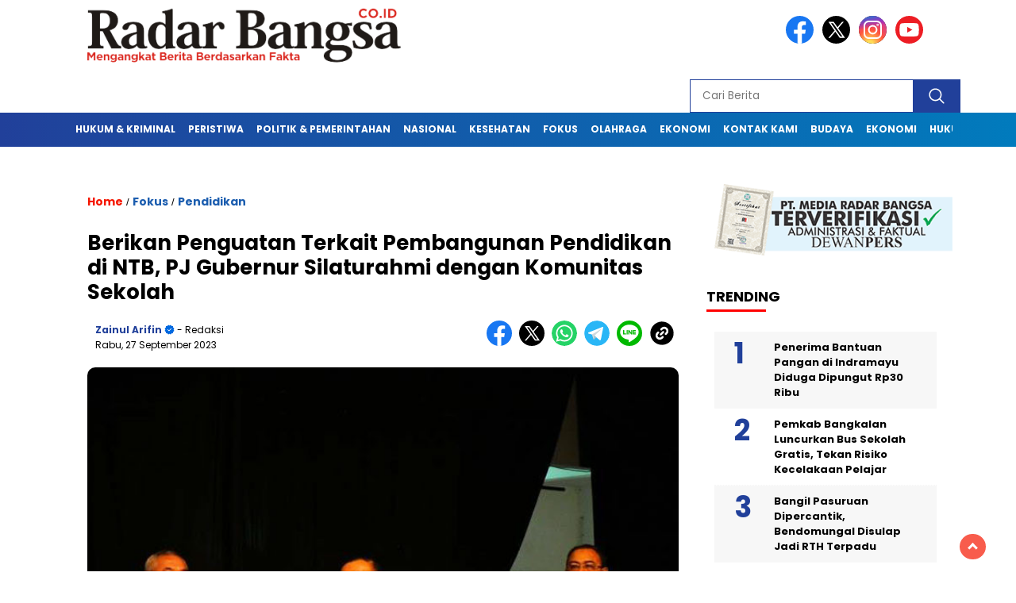

--- FILE ---
content_type: text/html; charset=UTF-8
request_url: https://radarbangsa.co.id/berikan-penguatan-terkait-pembangunan-pendidikan-di-ntb-pj-gubernur-silaturahmi-dengan-komunitas-sekolah/
body_size: 13584
content:
<!doctype html>
<html class="no-js" lang="id" >
<head>
<meta charset="UTF-8">
<link href="http://gmpg.org/xfn/11" rel="profile">
<link href="https://radarbangsa.co.id/xmlrpc.php" rel="pingback">
<meta http-equiv="x-ua-compatible" content="ie=edge">
<meta name='robots' content='index, follow, max-image-preview:large, max-snippet:-1, max-video-preview:-1' />
<!-- This site is optimized with the Yoast SEO plugin v26.7 - https://yoast.com/wordpress/plugins/seo/ -->
<title>Berikan Penguatan Terkait Pembangunan Pendidikan di NTB, PJ Gubernur Silaturahmi dengan Komunitas Sekolah - Radar Bangsa</title>
<meta name="description" content="MATARAM, RadarBangsa.co.id - Penjabat (Pj) Gubernur Nusa Tenggara Barat, Drs H. Lalu Gita Ariadi, MSi bersilaturahmi dengan komunitas sekolah dan" />
<link rel="canonical" href="https://radarbangsa.co.id/berikan-penguatan-terkait-pembangunan-pendidikan-di-ntb-pj-gubernur-silaturahmi-dengan-komunitas-sekolah/" />
<meta property="og:locale" content="id_ID" />
<meta property="og:type" content="article" />
<meta property="og:title" content="Berikan Penguatan Terkait Pembangunan Pendidikan di NTB, PJ Gubernur Silaturahmi dengan Komunitas Sekolah - Radar Bangsa" />
<meta property="og:description" content="MATARAM, RadarBangsa.co.id - Penjabat (Pj) Gubernur Nusa Tenggara Barat, Drs H. Lalu Gita Ariadi, MSi bersilaturahmi dengan komunitas sekolah dan" />
<meta property="og:url" content="https://radarbangsa.co.id/berikan-penguatan-terkait-pembangunan-pendidikan-di-ntb-pj-gubernur-silaturahmi-dengan-komunitas-sekolah/" />
<meta property="og:site_name" content="Radar Bangsa" />
<meta property="article:publisher" content="https://www.facebook.com/profile.php?id=100076601761206" />
<meta property="article:author" content="https://www.facebook.com/profile.php?id=100076601761206&amp;_rdc=1&amp;_rdr" />
<meta property="article:published_time" content="2023-09-27T11:11:28+00:00" />
<meta property="og:image" content="https://radarbangsa.co.id/wp-content/uploads/2023/09/NTB-1.jpg" />
<meta property="og:image:width" content="700" />
<meta property="og:image:height" content="450" />
<meta property="og:image:type" content="image/jpeg" />
<meta name="author" content="Zainul Arifin" />
<meta name="twitter:card" content="summary_large_image" />
<meta name="twitter:creator" content="@https://x.com/r_radarbangsa" />
<meta name="twitter:site" content="@r_radarbangsa" />
<meta name="twitter:label1" content="Ditulis oleh" />
<meta name="twitter:data1" content="Zainul Arifin" />
<meta name="twitter:label2" content="Estimasi waktu membaca" />
<meta name="twitter:data2" content="1 menit" />
<!-- / Yoast SEO plugin. -->
<link rel='dns-prefetch' href='//cdnjs.cloudflare.com' />
<link rel='dns-prefetch' href='//fonts.googleapis.com' />
<link rel="alternate" type="application/rss+xml" title="Radar Bangsa &raquo; Feed" href="https://radarbangsa.co.id/feed/" />
<link rel="alternate" type="application/rss+xml" title="Radar Bangsa &raquo; Umpan Komentar" href="https://radarbangsa.co.id/comments/feed/" />
<script id="wpp-js" src="https://radarbangsa.co.id/wp-content/plugins/wordpress-popular-posts/assets/js/wpp.min.js?ver=7.3.6" data-sampling="0" data-sampling-rate="100" data-api-url="https://radarbangsa.co.id/wp-json/wordpress-popular-posts" data-post-id="88935" data-token="fd7a00d81e" data-lang="0" data-debug="0"></script>
<link rel="alternate" type="application/rss+xml" title="Radar Bangsa &raquo; Berikan Penguatan Terkait Pembangunan Pendidikan di NTB, PJ Gubernur Silaturahmi dengan Komunitas Sekolah Umpan Komentar" href="https://radarbangsa.co.id/berikan-penguatan-terkait-pembangunan-pendidikan-di-ntb-pj-gubernur-silaturahmi-dengan-komunitas-sekolah/feed/" />
<style id='wp-img-auto-sizes-contain-inline-css'>
img:is([sizes=auto i],[sizes^="auto," i]){contain-intrinsic-size:3000px 1500px}
/*# sourceURL=wp-img-auto-sizes-contain-inline-css */
</style>
<style id='wp-block-library-inline-css'>
:root{--wp-block-synced-color:#7a00df;--wp-block-synced-color--rgb:122,0,223;--wp-bound-block-color:var(--wp-block-synced-color);--wp-editor-canvas-background:#ddd;--wp-admin-theme-color:#007cba;--wp-admin-theme-color--rgb:0,124,186;--wp-admin-theme-color-darker-10:#006ba1;--wp-admin-theme-color-darker-10--rgb:0,107,160.5;--wp-admin-theme-color-darker-20:#005a87;--wp-admin-theme-color-darker-20--rgb:0,90,135;--wp-admin-border-width-focus:2px}@media (min-resolution:192dpi){:root{--wp-admin-border-width-focus:1.5px}}.wp-element-button{cursor:pointer}:root .has-very-light-gray-background-color{background-color:#eee}:root .has-very-dark-gray-background-color{background-color:#313131}:root .has-very-light-gray-color{color:#eee}:root .has-very-dark-gray-color{color:#313131}:root .has-vivid-green-cyan-to-vivid-cyan-blue-gradient-background{background:linear-gradient(135deg,#00d084,#0693e3)}:root .has-purple-crush-gradient-background{background:linear-gradient(135deg,#34e2e4,#4721fb 50%,#ab1dfe)}:root .has-hazy-dawn-gradient-background{background:linear-gradient(135deg,#faaca8,#dad0ec)}:root .has-subdued-olive-gradient-background{background:linear-gradient(135deg,#fafae1,#67a671)}:root .has-atomic-cream-gradient-background{background:linear-gradient(135deg,#fdd79a,#004a59)}:root .has-nightshade-gradient-background{background:linear-gradient(135deg,#330968,#31cdcf)}:root .has-midnight-gradient-background{background:linear-gradient(135deg,#020381,#2874fc)}:root{--wp--preset--font-size--normal:16px;--wp--preset--font-size--huge:42px}.has-regular-font-size{font-size:1em}.has-larger-font-size{font-size:2.625em}.has-normal-font-size{font-size:var(--wp--preset--font-size--normal)}.has-huge-font-size{font-size:var(--wp--preset--font-size--huge)}.has-text-align-center{text-align:center}.has-text-align-left{text-align:left}.has-text-align-right{text-align:right}.has-fit-text{white-space:nowrap!important}#end-resizable-editor-section{display:none}.aligncenter{clear:both}.items-justified-left{justify-content:flex-start}.items-justified-center{justify-content:center}.items-justified-right{justify-content:flex-end}.items-justified-space-between{justify-content:space-between}.screen-reader-text{border:0;clip-path:inset(50%);height:1px;margin:-1px;overflow:hidden;padding:0;position:absolute;width:1px;word-wrap:normal!important}.screen-reader-text:focus{background-color:#ddd;clip-path:none;color:#444;display:block;font-size:1em;height:auto;left:5px;line-height:normal;padding:15px 23px 14px;text-decoration:none;top:5px;width:auto;z-index:100000}html :where(.has-border-color){border-style:solid}html :where([style*=border-top-color]){border-top-style:solid}html :where([style*=border-right-color]){border-right-style:solid}html :where([style*=border-bottom-color]){border-bottom-style:solid}html :where([style*=border-left-color]){border-left-style:solid}html :where([style*=border-width]){border-style:solid}html :where([style*=border-top-width]){border-top-style:solid}html :where([style*=border-right-width]){border-right-style:solid}html :where([style*=border-bottom-width]){border-bottom-style:solid}html :where([style*=border-left-width]){border-left-style:solid}html :where(img[class*=wp-image-]){height:auto;max-width:100%}:where(figure){margin:0 0 1em}html :where(.is-position-sticky){--wp-admin--admin-bar--position-offset:var(--wp-admin--admin-bar--height,0px)}@media screen and (max-width:600px){html :where(.is-position-sticky){--wp-admin--admin-bar--position-offset:0px}}
/*# sourceURL=wp-block-library-inline-css */
</style><style id='global-styles-inline-css'>
:root{--wp--preset--aspect-ratio--square: 1;--wp--preset--aspect-ratio--4-3: 4/3;--wp--preset--aspect-ratio--3-4: 3/4;--wp--preset--aspect-ratio--3-2: 3/2;--wp--preset--aspect-ratio--2-3: 2/3;--wp--preset--aspect-ratio--16-9: 16/9;--wp--preset--aspect-ratio--9-16: 9/16;--wp--preset--color--black: #000000;--wp--preset--color--cyan-bluish-gray: #abb8c3;--wp--preset--color--white: #ffffff;--wp--preset--color--pale-pink: #f78da7;--wp--preset--color--vivid-red: #cf2e2e;--wp--preset--color--luminous-vivid-orange: #ff6900;--wp--preset--color--luminous-vivid-amber: #fcb900;--wp--preset--color--light-green-cyan: #7bdcb5;--wp--preset--color--vivid-green-cyan: #00d084;--wp--preset--color--pale-cyan-blue: #8ed1fc;--wp--preset--color--vivid-cyan-blue: #0693e3;--wp--preset--color--vivid-purple: #9b51e0;--wp--preset--gradient--vivid-cyan-blue-to-vivid-purple: linear-gradient(135deg,rgb(6,147,227) 0%,rgb(155,81,224) 100%);--wp--preset--gradient--light-green-cyan-to-vivid-green-cyan: linear-gradient(135deg,rgb(122,220,180) 0%,rgb(0,208,130) 100%);--wp--preset--gradient--luminous-vivid-amber-to-luminous-vivid-orange: linear-gradient(135deg,rgb(252,185,0) 0%,rgb(255,105,0) 100%);--wp--preset--gradient--luminous-vivid-orange-to-vivid-red: linear-gradient(135deg,rgb(255,105,0) 0%,rgb(207,46,46) 100%);--wp--preset--gradient--very-light-gray-to-cyan-bluish-gray: linear-gradient(135deg,rgb(238,238,238) 0%,rgb(169,184,195) 100%);--wp--preset--gradient--cool-to-warm-spectrum: linear-gradient(135deg,rgb(74,234,220) 0%,rgb(151,120,209) 20%,rgb(207,42,186) 40%,rgb(238,44,130) 60%,rgb(251,105,98) 80%,rgb(254,248,76) 100%);--wp--preset--gradient--blush-light-purple: linear-gradient(135deg,rgb(255,206,236) 0%,rgb(152,150,240) 100%);--wp--preset--gradient--blush-bordeaux: linear-gradient(135deg,rgb(254,205,165) 0%,rgb(254,45,45) 50%,rgb(107,0,62) 100%);--wp--preset--gradient--luminous-dusk: linear-gradient(135deg,rgb(255,203,112) 0%,rgb(199,81,192) 50%,rgb(65,88,208) 100%);--wp--preset--gradient--pale-ocean: linear-gradient(135deg,rgb(255,245,203) 0%,rgb(182,227,212) 50%,rgb(51,167,181) 100%);--wp--preset--gradient--electric-grass: linear-gradient(135deg,rgb(202,248,128) 0%,rgb(113,206,126) 100%);--wp--preset--gradient--midnight: linear-gradient(135deg,rgb(2,3,129) 0%,rgb(40,116,252) 100%);--wp--preset--font-size--small: 13px;--wp--preset--font-size--medium: 20px;--wp--preset--font-size--large: 36px;--wp--preset--font-size--x-large: 42px;--wp--preset--spacing--20: 0.44rem;--wp--preset--spacing--30: 0.67rem;--wp--preset--spacing--40: 1rem;--wp--preset--spacing--50: 1.5rem;--wp--preset--spacing--60: 2.25rem;--wp--preset--spacing--70: 3.38rem;--wp--preset--spacing--80: 5.06rem;--wp--preset--shadow--natural: 6px 6px 9px rgba(0, 0, 0, 0.2);--wp--preset--shadow--deep: 12px 12px 50px rgba(0, 0, 0, 0.4);--wp--preset--shadow--sharp: 6px 6px 0px rgba(0, 0, 0, 0.2);--wp--preset--shadow--outlined: 6px 6px 0px -3px rgb(255, 255, 255), 6px 6px rgb(0, 0, 0);--wp--preset--shadow--crisp: 6px 6px 0px rgb(0, 0, 0);}:where(.is-layout-flex){gap: 0.5em;}:where(.is-layout-grid){gap: 0.5em;}body .is-layout-flex{display: flex;}.is-layout-flex{flex-wrap: wrap;align-items: center;}.is-layout-flex > :is(*, div){margin: 0;}body .is-layout-grid{display: grid;}.is-layout-grid > :is(*, div){margin: 0;}:where(.wp-block-columns.is-layout-flex){gap: 2em;}:where(.wp-block-columns.is-layout-grid){gap: 2em;}:where(.wp-block-post-template.is-layout-flex){gap: 1.25em;}:where(.wp-block-post-template.is-layout-grid){gap: 1.25em;}.has-black-color{color: var(--wp--preset--color--black) !important;}.has-cyan-bluish-gray-color{color: var(--wp--preset--color--cyan-bluish-gray) !important;}.has-white-color{color: var(--wp--preset--color--white) !important;}.has-pale-pink-color{color: var(--wp--preset--color--pale-pink) !important;}.has-vivid-red-color{color: var(--wp--preset--color--vivid-red) !important;}.has-luminous-vivid-orange-color{color: var(--wp--preset--color--luminous-vivid-orange) !important;}.has-luminous-vivid-amber-color{color: var(--wp--preset--color--luminous-vivid-amber) !important;}.has-light-green-cyan-color{color: var(--wp--preset--color--light-green-cyan) !important;}.has-vivid-green-cyan-color{color: var(--wp--preset--color--vivid-green-cyan) !important;}.has-pale-cyan-blue-color{color: var(--wp--preset--color--pale-cyan-blue) !important;}.has-vivid-cyan-blue-color{color: var(--wp--preset--color--vivid-cyan-blue) !important;}.has-vivid-purple-color{color: var(--wp--preset--color--vivid-purple) !important;}.has-black-background-color{background-color: var(--wp--preset--color--black) !important;}.has-cyan-bluish-gray-background-color{background-color: var(--wp--preset--color--cyan-bluish-gray) !important;}.has-white-background-color{background-color: var(--wp--preset--color--white) !important;}.has-pale-pink-background-color{background-color: var(--wp--preset--color--pale-pink) !important;}.has-vivid-red-background-color{background-color: var(--wp--preset--color--vivid-red) !important;}.has-luminous-vivid-orange-background-color{background-color: var(--wp--preset--color--luminous-vivid-orange) !important;}.has-luminous-vivid-amber-background-color{background-color: var(--wp--preset--color--luminous-vivid-amber) !important;}.has-light-green-cyan-background-color{background-color: var(--wp--preset--color--light-green-cyan) !important;}.has-vivid-green-cyan-background-color{background-color: var(--wp--preset--color--vivid-green-cyan) !important;}.has-pale-cyan-blue-background-color{background-color: var(--wp--preset--color--pale-cyan-blue) !important;}.has-vivid-cyan-blue-background-color{background-color: var(--wp--preset--color--vivid-cyan-blue) !important;}.has-vivid-purple-background-color{background-color: var(--wp--preset--color--vivid-purple) !important;}.has-black-border-color{border-color: var(--wp--preset--color--black) !important;}.has-cyan-bluish-gray-border-color{border-color: var(--wp--preset--color--cyan-bluish-gray) !important;}.has-white-border-color{border-color: var(--wp--preset--color--white) !important;}.has-pale-pink-border-color{border-color: var(--wp--preset--color--pale-pink) !important;}.has-vivid-red-border-color{border-color: var(--wp--preset--color--vivid-red) !important;}.has-luminous-vivid-orange-border-color{border-color: var(--wp--preset--color--luminous-vivid-orange) !important;}.has-luminous-vivid-amber-border-color{border-color: var(--wp--preset--color--luminous-vivid-amber) !important;}.has-light-green-cyan-border-color{border-color: var(--wp--preset--color--light-green-cyan) !important;}.has-vivid-green-cyan-border-color{border-color: var(--wp--preset--color--vivid-green-cyan) !important;}.has-pale-cyan-blue-border-color{border-color: var(--wp--preset--color--pale-cyan-blue) !important;}.has-vivid-cyan-blue-border-color{border-color: var(--wp--preset--color--vivid-cyan-blue) !important;}.has-vivid-purple-border-color{border-color: var(--wp--preset--color--vivid-purple) !important;}.has-vivid-cyan-blue-to-vivid-purple-gradient-background{background: var(--wp--preset--gradient--vivid-cyan-blue-to-vivid-purple) !important;}.has-light-green-cyan-to-vivid-green-cyan-gradient-background{background: var(--wp--preset--gradient--light-green-cyan-to-vivid-green-cyan) !important;}.has-luminous-vivid-amber-to-luminous-vivid-orange-gradient-background{background: var(--wp--preset--gradient--luminous-vivid-amber-to-luminous-vivid-orange) !important;}.has-luminous-vivid-orange-to-vivid-red-gradient-background{background: var(--wp--preset--gradient--luminous-vivid-orange-to-vivid-red) !important;}.has-very-light-gray-to-cyan-bluish-gray-gradient-background{background: var(--wp--preset--gradient--very-light-gray-to-cyan-bluish-gray) !important;}.has-cool-to-warm-spectrum-gradient-background{background: var(--wp--preset--gradient--cool-to-warm-spectrum) !important;}.has-blush-light-purple-gradient-background{background: var(--wp--preset--gradient--blush-light-purple) !important;}.has-blush-bordeaux-gradient-background{background: var(--wp--preset--gradient--blush-bordeaux) !important;}.has-luminous-dusk-gradient-background{background: var(--wp--preset--gradient--luminous-dusk) !important;}.has-pale-ocean-gradient-background{background: var(--wp--preset--gradient--pale-ocean) !important;}.has-electric-grass-gradient-background{background: var(--wp--preset--gradient--electric-grass) !important;}.has-midnight-gradient-background{background: var(--wp--preset--gradient--midnight) !important;}.has-small-font-size{font-size: var(--wp--preset--font-size--small) !important;}.has-medium-font-size{font-size: var(--wp--preset--font-size--medium) !important;}.has-large-font-size{font-size: var(--wp--preset--font-size--large) !important;}.has-x-large-font-size{font-size: var(--wp--preset--font-size--x-large) !important;}
/*# sourceURL=global-styles-inline-css */
</style>
<style id='classic-theme-styles-inline-css'>
/*! This file is auto-generated */
.wp-block-button__link{color:#fff;background-color:#32373c;border-radius:9999px;box-shadow:none;text-decoration:none;padding:calc(.667em + 2px) calc(1.333em + 2px);font-size:1.125em}.wp-block-file__button{background:#32373c;color:#fff;text-decoration:none}
/*# sourceURL=/wp-includes/css/classic-themes.min.css */
</style>
<link rel='stylesheet' id='wordpress-popular-posts-css-css' href='https://radarbangsa.co.id/wp-content/plugins/wordpress-popular-posts/assets/css/wpp.css?ver=7.3.6' media='all' />
<link rel='stylesheet' id='styleku-css' href='https://radarbangsa.co.id/wp-content/themes/nomina/style.css?ver=2.1' media='all' />
<link rel='stylesheet' id='lightslidercss-css' href='https://radarbangsa.co.id/wp-content/themes/nomina/css/lightslider.min.css?ver=1.1' media='all' />
<link rel='stylesheet' id='flexslidercss-css' href='https://radarbangsa.co.id/wp-content/themes/nomina/css/flexslider.css?ver=1.1' media='all' />
<link rel='stylesheet' id='owlcss-css' href='https://radarbangsa.co.id/wp-content/themes/nomina/css/owl.carousel.min.css?ver=2.1' media='all' />
<link rel='stylesheet' id='swiper-css-css' href='https://cdnjs.cloudflare.com/ajax/libs/Swiper/11.0.5/swiper-bundle.css?ver=11.0.5' media='all' />
<link rel='stylesheet' id='google-fonts-css' href='https://fonts.googleapis.com/css2?family=Poppins:ital,wght@0,400;0,700;1,400;1,700&#038;display=swap' media='all' />
<script id="image-watermark-no-right-click-js-before">
var iwArgsNoRightClick = {"rightclick":"Y","draganddrop":"N","devtools":"Y","enableToast":"Y","toastMessage":"This content is protected"};
//# sourceURL=image-watermark-no-right-click-js-before
</script>
<script src="https://radarbangsa.co.id/wp-content/plugins/image-watermark/js/no-right-click.js?ver=2.0.3" id="image-watermark-no-right-click-js"></script>
<script src="https://radarbangsa.co.id/wp-includes/js/jquery/jquery.min.js?ver=3.7.1" id="jquery-core-js"></script>
<script src="https://radarbangsa.co.id/wp-includes/js/jquery/jquery-migrate.min.js?ver=3.4.1" id="jquery-migrate-js"></script>
<script src="https://radarbangsa.co.id/wp-content/themes/nomina/js/owl.carousel.min.js?ver=1" id="owljs-js"></script>
<script src="https://radarbangsa.co.id/wp-content/themes/nomina/js/lightslider.min.js?ver=6.9" id="lightslider-js"></script>
<script src="https://cdnjs.cloudflare.com/ajax/libs/Swiper/11.0.5/swiper-bundle.min.js?ver=11.0.5" id="script-swipe-js"></script>
<meta name="generator" content="WordPress 6.9" />
<!-- MU-Plugin Optimasi Berita PRO: ACTIVE -->
<!-- MU-Plugin Schema NewsArticle -->
<script type="application/ld+json">{"@context":"https://schema.org","@type":"NewsArticle","headline":"Berikan Penguatan Terkait Pembangunan Pendidikan di NTB, PJ Gubernur Silaturahmi dengan Komunitas Sekolah","mainEntityOfPage":{"@type":"WebPage","@id":"https://radarbangsa.co.id/berikan-penguatan-terkait-pembangunan-pendidikan-di-ntb-pj-gubernur-silaturahmi-dengan-komunitas-sekolah/"},"image":["https://radarbangsa.co.id/wp-content/uploads/2023/09/NTB-1.jpg"],"datePublished":"2023-09-27T18:11:28+07:00","dateModified":"2023-09-27T18:11:28+07:00","author":{"@type":"Person","name":"Zainul Arifin"},"publisher":{"@type":"Organization","name":"Radar Bangsa","logo":{"@type":"ImageObject","url":"https://radarbangsa.co.id/wp-content/uploads/2021/01/cropped-Fav-RB.png","width":500,"height":500}}}</script>
<!-- MU-Plugin Schema Breadcrumb -->
<script type="application/ld+json">{"@context":"https://schema.org","@type":"BreadcrumbList","itemListElement":[{"@type":"ListItem","position":1,"name":"Beranda","item":"https://radarbangsa.co.id"},{"@type":"ListItem","position":2,"name":"Fokus","item":"https://radarbangsa.co.id/fokus/"},{"@type":"ListItem","position":3,"name":"Berikan Penguatan Terkait Pembangunan Pendidikan di NTB, PJ Gubernur Silaturahmi dengan Komunitas Sekolah","item":"https://radarbangsa.co.id/berikan-penguatan-terkait-pembangunan-pendidikan-di-ntb-pj-gubernur-silaturahmi-dengan-komunitas-sekolah/"}]}</script>
<style id="wpp-loading-animation-styles">@-webkit-keyframes bgslide{from{background-position-x:0}to{background-position-x:-200%}}@keyframes bgslide{from{background-position-x:0}to{background-position-x:-200%}}.wpp-widget-block-placeholder,.wpp-shortcode-placeholder{margin:0 auto;width:60px;height:3px;background:#dd3737;background:linear-gradient(90deg,#dd3737 0%,#571313 10%,#dd3737 100%);background-size:200% auto;border-radius:3px;-webkit-animation:bgslide 1s infinite linear;animation:bgslide 1s infinite linear}</style>
<style>
.menu-utama > li > a, .headline-judul a, .news-feed-judul, .news-feed-judul-block, .news-feed-list .kategori, .judul-sidebar-right, .judul-sidebar-left, .judul-sidebar-single, .single-kategori a span, .judul-label-kategori span, .kategori-mobile, .category-kategori a, .wpp-list > li > a, .recent-post-widget a, .page-numbers, .menu-bawah li a, #category-content h2 a, .category-text-wrap, .judul-label-kategori, .category-kategori, .headline-label, .search-form .search-field, .recent-post-widget .waktu, .single-kategori a, #single-content h1, .tanggal-single, .related-post-wrap, .caption-photo, .tagname, .tagname a, .footer-copyright, .judul-berita-pilihan, .kategori-berita-pilihan, #berita-pilihan h2 a, #page-content h1, .judul-berita-rekomendasi, .kategori-berita-rekomendasi, #berita-rekomendasi h2, .mobile-berita-terbaru .berita-terbaru, .judul-berita-terbaru a, .mobile-kategori-berita-terbaru, .tanggal-berita-terbaru, .news-feed-text-block .tanggal, .menu-utama > li > ul.sub-menu > li a, .mobile-menu-kiri li a, .judul-headline, a.slider-kategori, a.judul-slider, .judul-thumbnail, .alamat, .before-widget, .before-widget select, .before-widget ul li a, .before-widget ul li, .nama-penulis, .desktop-berita-terbaru .berita-terbaru, .desktop-berita-terbaru-box p, .desktop-kategori-berita-terbaru, .error404 p, .headline-label-mobile-dua, h2.headline-judul-mobile-dua a, .wrap-text-headline-dua .tanggal, .judul-berita-pilihan, .before-widget h2, .judul-sidebar-right, .judul-sidebar-single, .marquee-baru a, .marquee-baru .inner a, .headline-tiga-text-wrap-mobile h2 a, .totalpembaca, h2.headline-judul-mobile a, .headline-label-mobile, .menu-network-wrap, .network-title, .menu-network-wrap a { 
font-family: 'Poppins', sans-serif; }  
.single-article-text, .single-article-text p { 
font-family: 'Arial', sans-serif; 
font-size: 18px; }    
#single-content figcaption.wp-element-caption, .wp-caption, .caption-photo, .caption-photo-buka-tutup {
font-family: 'Arial', sans-serif; 
}
.menu-utama > li > a, .menu-bawah > li > a, .menu-utama > li > ul.sub-menu > li a { 
font-size: 
12px; }
.menu-utama { text-align: left; }
#single-content h1 { text-align: left}
.single-kategori { text-align: left; }
.fluid-nav, footer, .scroll-to-continue, .ad-middle .ad-title, .ad-middle .scroll-to-resume, .tagname span, .tagname a:hover, .headline-tiga-text-wrap-mobile { background: rgb(33,64,154); background: linear-gradient(90deg, rgba(33,64,154,1) 0%, rgba(1,123,189,1) 100%);} .menu-utama { background: transparent;}
.nama-penulis a, single-kategori a, .single-article-text p a, .single-article-text h1 a, .single-article-text h2 a, .single-article-text h3 a, .single-article-text h4 a, .single-article-text h5 a, .single-article-text h6 a, .single-article-text ul li a, .single-article-text ol li a, .single-article-text div a, .single-article-text a, .judul-desktop-berita-terbaru:hover, .wpp-list > li > a.wpp-post-title:before, .recent-post-widget a:hover {color: #21409A}
.search-submit, .menu-utama > li > ul.sub-menu, .nav-links .current, .page-numbers:hover, .menu-utama > li > a:hover, .page-link-wrap span.current, .page-link-wrap a:hover {background: #21409A; }
.search-submit, .search-form .search-field, .mobile-menu-kiri-wrap form.search-form, .page-link-wrap span.current, a.post-page-numbers {border-color: #21409A;}
.line-satu, .line-dua, .line-tiga {background: #21409A; }
</style>
<meta name="onesignal" content="wordpress-plugin"/>
<script>
window.OneSignalDeferred = window.OneSignalDeferred || [];
OneSignalDeferred.push(function(OneSignal) {
var oneSignal_options = {};
window._oneSignalInitOptions = oneSignal_options;
oneSignal_options['serviceWorkerParam'] = { scope: '/' };
oneSignal_options['serviceWorkerPath'] = 'OneSignalSDKWorker.js.php';
OneSignal.Notifications.setDefaultUrl("https://radarbangsa.co.id");
oneSignal_options['wordpress'] = true;
oneSignal_options['appId'] = '68737bf9-cab4-4e1a-b9b2-63120fd7be38';
oneSignal_options['allowLocalhostAsSecureOrigin'] = true;
oneSignal_options['welcomeNotification'] = { };
oneSignal_options['welcomeNotification']['title'] = "RadarBangsa.co.id";
oneSignal_options['welcomeNotification']['message'] = "Terima kasih sudah berlangganan";
oneSignal_options['welcomeNotification']['url'] = "https://radarbangsa.co.id/";
oneSignal_options['path'] = "https://radarbangsa.co.id/wp-content/plugins/onesignal-free-web-push-notifications/sdk_files/";
oneSignal_options['safari_web_id'] = "web.onesignal.auto.42caa6a9-1a36-4188-9a18-8fba4e08de54";
oneSignal_options['promptOptions'] = { };
oneSignal_options['promptOptions']['actionMessage'] = "Anda Ingin Berlangganan Berita di RadarBangsa.co.id ?";
oneSignal_options['promptOptions']['acceptButtonText'] = "YA";
oneSignal_options['promptOptions']['cancelButtonText'] = "TIDAK";
oneSignal_options['notifyButton'] = { };
oneSignal_options['notifyButton']['enable'] = true;
oneSignal_options['notifyButton']['position'] = 'bottom-right';
oneSignal_options['notifyButton']['theme'] = 'default';
oneSignal_options['notifyButton']['size'] = 'medium';
oneSignal_options['notifyButton']['displayPredicate'] = function() {
return !OneSignal.User.PushSubscription.optedIn;
};
oneSignal_options['notifyButton']['showCredit'] = true;
oneSignal_options['notifyButton']['text'] = {};
oneSignal_options['notifyButton']['text']['tip.state.subscribed'] = 'Anda telah berlangganan berita RadarBangsa.co.id';
oneSignal_options['notifyButton']['text']['message.action.subscribed'] = 'Terimakasih telah berlangganan berita RadarBangsa.co.id';
oneSignal_options['notifyButton']['text']['dialog.main.button.subscribe'] = 'BERLANGGANAN';
oneSignal_options['notifyButton']['text']['dialog.main.button.unsubscribe'] = 'TIDAK BERLANGGANAN';
OneSignal.init(window._oneSignalInitOptions);
OneSignal.Slidedown.promptPush()      });
function documentInitOneSignal() {
var oneSignal_elements = document.getElementsByClassName("OneSignal-prompt");
var oneSignalLinkClickHandler = function(event) { OneSignal.Notifications.requestPermission(); event.preventDefault(); };        for(var i = 0; i < oneSignal_elements.length; i++)
oneSignal_elements[i].addEventListener('click', oneSignalLinkClickHandler, false);
}
if (document.readyState === 'complete') {
documentInitOneSignal();
}
else {
window.addEventListener("load", function(event){
documentInitOneSignal();
});
}
</script>
<link rel="icon" href="https://radarbangsa.co.id/wp-content/uploads/2021/01/cropped-Fav-RB-32x32.png" sizes="32x32" />
<link rel="icon" href="https://radarbangsa.co.id/wp-content/uploads/2021/01/cropped-Fav-RB-192x192.png" sizes="192x192" />
<link rel="apple-touch-icon" href="https://radarbangsa.co.id/wp-content/uploads/2021/01/cropped-Fav-RB-180x180.png" />
<meta name="msapplication-TileImage" content="https://radarbangsa.co.id/wp-content/uploads/2021/01/cropped-Fav-RB-270x270.png" />
<style id="wp-custom-css">
</style>
<meta name="viewport" content="width=device-width, initial-scale=1, shrink-to-fit=no">
<meta name="theme-color" content="#21409A" />
<link rel="preconnect" href="https://fonts.googleapis.com">
<link rel="preconnect" href="https://fonts.gstatic.com" crossorigin>
<style>
.search-submit { background-image: url('https://radarbangsa.co.id/wp-content/themes/nomina/img/icons8-search.svg'); background-repeat: no-repeat; background-position: 50% 50%; background-size: 40%; }
#sidebar-right, #sidebar-single {top: 170px;}
.logged-in header{
top: 0 !important;
}
</style>
</head>
<body class="wp-singular post-template-default single single-post postid-88935 single-format-standard wp-custom-logo wp-embed-responsive wp-theme-nomina">
<div id="sidebar-banner-bawah">
<div>
</div><!-- sidebar-banner-bawah WRAP -->
</div><!-- sidebar-banner-bawah BANNER -->	
<header>
<div class="header-fixed">
<div class="header-shrink">
<a id="logo" href="https://radarbangsa.co.id/" rel="home"> <img src="https://radarbangsa.co.id/wp-content/uploads/2021/01/cropped-Logo-radarbangsa-min.png" alt="logo" width="400" height="77" /></a>				
<div class="media-social-header">
<a title="facebook" class="facebook-header" href="https://web.facebook.com/mediaradarbangsa.2025" target="_blank"><img src="https://radarbangsa.co.id/wp-content/themes/nomina/img/fb-icon.svg" alt="facebook" width="35" height="35" /></a>
<a title="twitter" class="twitter-header" href="https://x.com/r_radarbangsa" target="_blank"><img src="https://radarbangsa.co.id/wp-content/themes/nomina/img/twitter-icon-baru.svg" alt="twiter" width="35" height="35"  /></a>
<a title="instagram" class="instagram-header" href="https://instagram.com" target="_blank"><img src="https://radarbangsa.co.id/wp-content/themes/nomina/img/instagram-icon.svg" alt="instagram" width="35" height="35"  /></a>
<a title="youtube" class="youtube-header" href="https://youtube.com/channel/UC4XneJCiAVnob_ozlt1X11g//youtube.com" target="_blank"><img src="https://radarbangsa.co.id/wp-content/themes/nomina/img/youtube-icon.svg" alt="youtube" width="35" height="35"  /></a>
</div>
<form method="get" class="search-form" action="https://radarbangsa.co.id/">
<input 
type="text" 
class="search-field" 
name="s" 
placeholder="Cari Berita" 
value="" 
/>
<input 
type="submit" 
class="search-submit" 
value="" 
/>
</form>
<div class="hamburger-button">
<div class="line-satu"></div>
<div class="line-dua"></div>
<div class="line-tiga"></div>
</div><!-- akhir hamburger-button -->
<div class="mobile-menu-kiri-wrap">
<a id="logo-menu-kiri" href="https://radarbangsa.co.id/" rel="home"> <img src="https://radarbangsa.co.id/wp-content/uploads/2021/01/cropped-Logo-radarbangsa-min.png" alt="logo"></a><span class="close-button-hamburger">&#10006;</span>
<div class="clr"></div>
<form method="get" class="search-form" action="https://radarbangsa.co.id/">
<input 
type="text" 
class="search-field" 
name="s" 
placeholder="Cari Berita" 
value="" 
/>
<input 
type="submit" 
class="search-submit" 
value="" 
/>
</form>
<div class="menu-top-menus-container"><ul id="menu-top-menus" class="mobile-menu-kiri"><li id="menu-item-124" class="menu-item menu-item-type-taxonomy menu-item-object-category menu-item-124"><a href="https://radarbangsa.co.id/kriminal/">Hukum &#038; Kriminal</a></li>
<li id="menu-item-121" class="menu-item menu-item-type-taxonomy menu-item-object-category menu-item-121"><a href="https://radarbangsa.co.id/peristiwa/">Peristiwa</a></li>
<li id="menu-item-122" class="menu-item menu-item-type-taxonomy menu-item-object-category menu-item-122"><a href="https://radarbangsa.co.id/politik-pemerintahan/">Politik &#038; Pemerintahan</a></li>
<li id="menu-item-58130" class="menu-item menu-item-type-taxonomy menu-item-object-category menu-item-58130"><a href="https://radarbangsa.co.id/nasional/">Nasional</a></li>
<li id="menu-item-119" class="menu-item menu-item-type-taxonomy menu-item-object-category menu-item-119"><a href="https://radarbangsa.co.id/kesehatan/">Kesehatan</a></li>
<li id="menu-item-58131" class="menu-item menu-item-type-taxonomy menu-item-object-category current-post-ancestor current-menu-parent current-post-parent menu-item-58131"><a href="https://radarbangsa.co.id/fokus/">Fokus</a></li>
<li id="menu-item-120" class="menu-item menu-item-type-taxonomy menu-item-object-category menu-item-120"><a href="https://radarbangsa.co.id/olahraga/">Olahraga</a></li>
<li id="menu-item-58132" class="menu-item menu-item-type-taxonomy menu-item-object-category menu-item-58132"><a href="https://radarbangsa.co.id/ekonomi/">Ekonomi</a></li>
<li id="menu-item-118199" class="menu-item menu-item-type-post_type menu-item-object-page menu-item-118199"><a href="https://radarbangsa.co.id/kontak-kami/">Kontak  Kami</a></li>
<li id="menu-item-118581" class="menu-item menu-item-type-taxonomy menu-item-object-category menu-item-118581"><a href="https://radarbangsa.co.id/budaya/">Budaya</a></li>
<li id="menu-item-118582" class="menu-item menu-item-type-taxonomy menu-item-object-category menu-item-118582"><a href="https://radarbangsa.co.id/ekonomi/">Ekonomi</a></li>
<li id="menu-item-118583" class="menu-item menu-item-type-taxonomy menu-item-object-category menu-item-118583"><a href="https://radarbangsa.co.id/kriminal/">Hukum &#8211; Kriminal</a></li>
<li id="menu-item-118584" class="menu-item menu-item-type-taxonomy menu-item-object-category menu-item-118584"><a href="https://radarbangsa.co.id/pariwisata/">Pariwisata</a></li>
<li id="menu-item-118585" class="menu-item menu-item-type-taxonomy menu-item-object-category menu-item-118585"><a href="https://radarbangsa.co.id/politik-pemerintahan/">Politik &#8211; Pemerintahan</a></li>
</ul></div>	
</div><!-- akhir mobile-menu-kiri-wrap -->
<div class="clr">
</div>
</div><!-- akhir header shrink -->
<div class="fluid-nav">
<div class="menu-top-menus-container"><ul id="menu-top-menus-1" class="menu-utama"><li class="menu-item menu-item-type-taxonomy menu-item-object-category menu-item-124"><a href="https://radarbangsa.co.id/kriminal/">Hukum &#038; Kriminal</a></li>
<li class="menu-item menu-item-type-taxonomy menu-item-object-category menu-item-121"><a href="https://radarbangsa.co.id/peristiwa/">Peristiwa</a></li>
<li class="menu-item menu-item-type-taxonomy menu-item-object-category menu-item-122"><a href="https://radarbangsa.co.id/politik-pemerintahan/">Politik &#038; Pemerintahan</a></li>
<li class="menu-item menu-item-type-taxonomy menu-item-object-category menu-item-58130"><a href="https://radarbangsa.co.id/nasional/">Nasional</a></li>
<li class="menu-item menu-item-type-taxonomy menu-item-object-category menu-item-119"><a href="https://radarbangsa.co.id/kesehatan/">Kesehatan</a></li>
<li class="menu-item menu-item-type-taxonomy menu-item-object-category current-post-ancestor current-menu-parent current-post-parent menu-item-58131"><a href="https://radarbangsa.co.id/fokus/">Fokus</a></li>
<li class="menu-item menu-item-type-taxonomy menu-item-object-category menu-item-120"><a href="https://radarbangsa.co.id/olahraga/">Olahraga</a></li>
<li class="menu-item menu-item-type-taxonomy menu-item-object-category menu-item-58132"><a href="https://radarbangsa.co.id/ekonomi/">Ekonomi</a></li>
<li class="menu-item menu-item-type-post_type menu-item-object-page menu-item-118199"><a href="https://radarbangsa.co.id/kontak-kami/">Kontak  Kami</a></li>
<li class="menu-item menu-item-type-taxonomy menu-item-object-category menu-item-118581"><a href="https://radarbangsa.co.id/budaya/">Budaya</a></li>
<li class="menu-item menu-item-type-taxonomy menu-item-object-category menu-item-118582"><a href="https://radarbangsa.co.id/ekonomi/">Ekonomi</a></li>
<li class="menu-item menu-item-type-taxonomy menu-item-object-category menu-item-118583"><a href="https://radarbangsa.co.id/kriminal/">Hukum &#8211; Kriminal</a></li>
<li class="menu-item menu-item-type-taxonomy menu-item-object-category menu-item-118584"><a href="https://radarbangsa.co.id/pariwisata/">Pariwisata</a></li>
<li class="menu-item menu-item-type-taxonomy menu-item-object-category menu-item-118585"><a href="https://radarbangsa.co.id/politik-pemerintahan/">Politik &#8211; Pemerintahan</a></li>
</ul></div> </div><!-- akhir fluid nav -->
<!-- marquee -->
<div class="marquee-baru">
<div class="inner-wrap">
<div class="inner">
<p>
&nbsp;		  </p>
</div>
</div><!-- akhir inner-wrap -->
</div>  <!-- akhir div marquee -->
</div><!-- akhir header fixed -->
</header>
<div class="add-height"></div>
<div id="sidebar-banner-160x600-kanan">
<div>
</div><!-- sidebar-banner-160x600-kanan WRAP -->
</div><!-- sidebar-banner-160x600-kanan BANNER -->
<div id="sidebar-banner-160x600-kiri">
<div>
</div><!-- sidebar-banner-160x600-kiri WRAP -->
</div><!-- sidebar-banner-160x600-kiri BANNER -->
<div id="single-content-wrap">
<div id="single-content" class="post-88935 post type-post status-publish format-standard has-post-thumbnail hentry category-fokus category-pendidikan tag-gubernur tag-mataram tag-ntb">
<!-- start breadcrumbs -->
<!-- end breadcrumbs -->
<div class="wrap-kategori-tanggal">
<p class="single-kategori"><a href="https://radarbangsa.co.id"><span>Home</span></a> / <a href="https://radarbangsa.co.id/fokus/" rel="category tag">Fokus</a> / <a href="https://radarbangsa.co.id/pendidikan/" rel="category tag">Pendidikan</a></p>
</div>
<h1>Berikan Penguatan Terkait Pembangunan Pendidikan di NTB, PJ Gubernur Silaturahmi dengan Komunitas Sekolah</h1>
<div class="container-single-meta">
<div class="group-penulis-dan-tanggal">
<p class="nama-penulis"><span> 	<a href="https://radarbangsa.co.id/author/radarbangsa/" title="Pos-pos oleh Zainul Arifin" rel="author">Zainul Arifin</a> </span> - Redaksi</p>
<p class="tanggal-single">Rabu, 27 September 2023 							</p>
</div>
<div class="single-media-social">
<a href="https://www.facebook.com/sharer/sharer.php?u=https://radarbangsa.co.id/berikan-penguatan-terkait-pembangunan-pendidikan-di-ntb-pj-gubernur-silaturahmi-dengan-komunitas-sekolah/" onclick="window.open(this.href,'window','width=640,height=480,resizable,scrollbars,toolbar,menubar');return false;" title="share ke facebook"><img src="https://radarbangsa.co.id/wp-content/themes/nomina/img/fb-icon.svg" alt="facebook" width="32" height="32"  />
</a>
<a href="https://twitter.com/intent/tweet?text=https://radarbangsa.co.id/berikan-penguatan-terkait-pembangunan-pendidikan-di-ntb-pj-gubernur-silaturahmi-dengan-komunitas-sekolah/" onclick="window.open(this.href,'window','width=640,height=480,resizable,scrollbars,toolbar,menubar') ;return false;" title="share ke twitter"><img src="https://radarbangsa.co.id/wp-content/themes/nomina/img/twitter-icon-baru.svg" alt="twitter" width="32" height="32" />
</a>
<a href="https://wa.me/?text=*Berikan Penguatan Terkait Pembangunan Pendidikan di NTB, PJ Gubernur Silaturahmi dengan Komunitas Sekolah* %0A%0AMATARAM, RadarBangsa.co.id &#8211; Penjabat (Pj) Gubernur Nusa Tenggara Barat, Drs H. Lalu Gita Ariadi, MSi bersilaturahmi dengan komunitas sekolah dan memberikan penguatan terkait pembangunan... %0A%0A_Baca selengkapnya:_ %0A https://radarbangsa.co.id/berikan-penguatan-terkait-pembangunan-pendidikan-di-ntb-pj-gubernur-silaturahmi-dengan-komunitas-sekolah/" data-action="share/whatsapp/share" onclick="window.open(this.href,'window','width=640,height=480,resizable,scrollbars,toolbar,menubar') ;return false;" title="share ke whatsapp"><img src="https://radarbangsa.co.id/wp-content/themes/nomina/img/whatsapp-icon.svg" alt="whatsapp" width="32" height="32"  />
</a>
<a href="https://t.me/share/url?url=https://radarbangsa.co.id/berikan-penguatan-terkait-pembangunan-pendidikan-di-ntb-pj-gubernur-silaturahmi-dengan-komunitas-sekolah/" onclick="window.open(this.href,'window','width=640,height=480,resizable,scrollbars,toolbar,menubar') ;return false;" title="share ke telegram"><img src="https://radarbangsa.co.id/wp-content/themes/nomina/img/telegram-icon.svg" alt="telegram" width="32" height="32"  />
</a>
<a href="https://social-plugins.line.me/lineit/share?url=https://radarbangsa.co.id/berikan-penguatan-terkait-pembangunan-pendidikan-di-ntb-pj-gubernur-silaturahmi-dengan-komunitas-sekolah/" onclick="window.open(this.href,'window','width=640,height=480,resizable,scrollbars,toolbar,menubar') ;return false;" title="share ke line"><img src="https://radarbangsa.co.id/wp-content/themes/nomina/img/line-icon.svg" alt="line" width="32" height="32"  />
</a>
<span class="clipboard" style="display: inline-block; cursor: pointer"><img src="https://radarbangsa.co.id/wp-content/themes/nomina/img/link-icon.svg" alt="copy" width="32" height="32" /></span><p class="copied">
URL berhasil dicopy
</p>
</div>
</div>
<div class="media-sosial-mobile">
<a href="https://www.facebook.com/sharer/sharer.php?u=https://radarbangsa.co.id/berikan-penguatan-terkait-pembangunan-pendidikan-di-ntb-pj-gubernur-silaturahmi-dengan-komunitas-sekolah/" onclick="window.open(this.href,'window','width=640,height=480,resizable,scrollbars,toolbar,menubar');return false;" title="share ke facebook"><img src="https://radarbangsa.co.id/wp-content/themes/nomina/img/fb-icon.svg" alt="facebook icon" width="32" height="32" />
</a>
<a href="https://twitter.com/intent/tweet?text=https://radarbangsa.co.id/berikan-penguatan-terkait-pembangunan-pendidikan-di-ntb-pj-gubernur-silaturahmi-dengan-komunitas-sekolah/" onclick="window.open(this.href,'window','width=640,height=480,resizable,scrollbars,toolbar,menubar') ;return false;" title="share ke twitter"><img src="https://radarbangsa.co.id/wp-content/themes/nomina/img/twitter-icon-baru.svg" alt="twitter icon" width="32" height="32"  />
</a>
<a href="https://wa.me/?text=*Berikan Penguatan Terkait Pembangunan Pendidikan di NTB, PJ Gubernur Silaturahmi dengan Komunitas Sekolah* %0A%0AMATARAM, RadarBangsa.co.id &#8211; Penjabat (Pj) Gubernur Nusa Tenggara Barat, Drs H. Lalu Gita Ariadi, MSi bersilaturahmi dengan komunitas sekolah dan memberikan penguatan terkait pembangunan... %0A%0A_Baca selengkapnya:_ %0A https://radarbangsa.co.id/berikan-penguatan-terkait-pembangunan-pendidikan-di-ntb-pj-gubernur-silaturahmi-dengan-komunitas-sekolah/" data-action="share/whatsapp/share" onclick="window.open(this.href,'window','width=640,height=480,resizable,scrollbars,toolbar,menubar') ;return false;" title="share ke whatsapp"><img src="https://radarbangsa.co.id/wp-content/themes/nomina/img/whatsapp-icon.svg" alt="whatsapp icon" width="32" height="32"  />
</a>
<a href="https://t.me/share/url?url=https://radarbangsa.co.id/berikan-penguatan-terkait-pembangunan-pendidikan-di-ntb-pj-gubernur-silaturahmi-dengan-komunitas-sekolah/" onclick="window.open(this.href,'window','width=640,height=480,resizable,scrollbars,toolbar,menubar') ;return false;" title="share ke telegram"><img src="https://radarbangsa.co.id/wp-content/themes/nomina/img/telegram-icon.svg" alt="telegram icon" width="32" height="32"  /></a>
<a href="https://social-plugins.line.me/lineit/share?url=https://radarbangsa.co.id/berikan-penguatan-terkait-pembangunan-pendidikan-di-ntb-pj-gubernur-silaturahmi-dengan-komunitas-sekolah/" onclick="window.open(this.href,'window','width=640,height=480,resizable,scrollbars,toolbar,menubar') ;return false;" title="share ke line"><img src="https://radarbangsa.co.id/wp-content/themes/nomina/img/line-icon.svg" alt="line icon" width="32" height="32"  />
</a>
<span class="clipboard-mobile" style="display: inline-block; cursor: pointer"><img src="https://radarbangsa.co.id/wp-content/themes/nomina/img/link-icon.svg" alt="copy" width="32" height="32" /></span><p class="copied-mobile">
URL berhasil dicopy
</p>
</div>
<div class="clr"></div>
<p class="foto-utama"> <img src="https://radarbangsa.co.id/wp-content/uploads/2023/09/NTB-1.jpg" alt="PJ Gubernur NTB didampingi Kadis Dikbud dan Kabid SMA (Dok foto IST)" width="800" height="533" />
</p>
<p class="caption-photo">PJ Gubernur NTB didampingi Kadis Dikbud dan Kabid SMA (Dok foto IST)</p> 
<div class="enlarge-font-wrap">
<button role="button" id="decreasetext"><span>A</span>
</button>
<button role="button" id="resettext">
<span>A</span>
</button>
<button role="button" id="increasetext">
<span>A</span>
</button>
</div>
<div id="single-article-text" class="single-article-text">
<p><strong>MATARAM, RadarBangsa.co.id</strong> &#8211; Penjabat (Pj) Gubernur Nusa Tenggara Barat, Drs H. Lalu Gita Ariadi, MSi bersilaturahmi dengan komunitas sekolah dan memberikan penguatan terkait pembangunan pendidikan NTB.</p>
<p>&#8220;Kita saling mengingatkan agar berhati hati dalam pengelolaan program dan proyek pembangunan pendidikan&#8221;, tegas Miq Gite di depan para kepala sekolah negeri, Dinas Dikbud kabupaten/ kota dan Kantor Cabang Dinas di Teater Tertutup Taman Budaya NTB, Selasa (26/09).</p>
<p>Hal tersebut disampaikan Miq Gite terkait pengelolaan anggaran pendidikan diantara beberapa hal lain. Dalam tugas dan fungsi sekolah, Miq Gite menekankan agar penyiapan sumberdaya manusia yang berdaya saing dilaksanakan sebaik baiknya dengan fokus pada program yang menjadi kewenangan provinsi seperti beasiswa ditengah keterbatasan anggaran.</p>
<p>Pembiayaan beasiswa difokuskan pada penguatan bahasa asing sejak kelas 12 dengan memanfaatkan peluang kerjasama beasiswa di lembaga pemerintah sampai perguruan tinggi.</p>
<p>Sebagai Pj Gubernur, Miq Gite menambahkan untuk memelihara stabilitas politik, ekonomi dan sosial kemasyarakatan serta menekankan tetap melahirkan inovasi dan kreatifitas untuk berkontribusi dalam pembangunan NTB hingga berakhirnya tugas Penjabat Gubernur.</p>
<p>Sementara Kepala Dinas Pendidikan, Dr Aidy Furqon mengatakan, kegiatan penguatan kali ini dihadiri oleh sekolah negeri.</p>
<p>&#8220;Nanti akan ada pula koordinasi dengan sekolah sekolah swasta untuk penguatan dan silaturahmi&#8221;, kata Aidy.</p>
<p>Selain komunitas sekolah SMA, SMK dan SLB serta kepala lembaga pendidikan, hadir pula sebagai narasumber, Humas Polda NTB dalam penguatan keamanan memelihara kondusifitas daerah, Ketua KPU NTB tentang politik dan tahapan Pemilu serta Ketua Bawaslu memberikan pemaparan tentang netralitas ASN dan politik praktis.</p>
</div>
<div class="related-post-wrap">
<p class="berita-terkait">
Berita Terkait	</p>
<div class="related-post-box">
<a href="https://radarbangsa.co.id/anggota-dpd-ri-asal-jawa-timur-lia-istifhama-tegaskan-revitalisasi-sekolah-harus-berdampak-nyata-bagi-siswa-dan-guru/">
<span>Anggota DPD RI asal Jawa Timur Lia Istifhama Tegaskan Revitalisasi Sekolah Harus Berdampak Nyata bagi Siswa dan Guru</span></a>	</div>
<div class="related-post-box">
<a href="https://radarbangsa.co.id/guru-madrasah-keluhkan-kesenjangan-senator-dpd-ri-asal-jawa-timur-lia-istifhama-angkat-isu-ke-pusat/">
<span>Guru Madrasah Keluhkan Kesenjangan, Senator DPD RI asal Jawa Timur Lia Istifhama Angkat Isu ke Pusat</span></a>	</div>
<div class="related-post-box">
<a href="https://radarbangsa.co.id/bupati-probolinggo-tinjau-lokasi-banjir-tekankan-respons-cepat-dan-mitigasi-terukur/">
<span>Bupati Probolinggo Tinjau Lokasi Banjir, Tekankan Respons Cepat dan Mitigasi Terukur</span></a>	</div>
<div class="related-post-box">
<a href="https://radarbangsa.co.id/pemkab-banyuwangi-gandeng-pesantren-perkuat-akhlak-dan-pendidikan/">
<span>Pemkab Banyuwangi Gandeng Pesantren Perkuat Akhlak dan Pendidikan</span></a>	</div>
<div class="related-post-box">
<a href="https://radarbangsa.co.id/gubernur-khofifah-resmikan-fasilitas-sman-taruna-madani-dan-revitalisasi-22-sma-smk-slb-di-pasuruan-probolinggo/">
<span>Gubernur Khofifah Resmikan Fasilitas SMAN Taruna Madani dan Revitalisasi 22 SMA/SMK/SLB di Pasuruan–Probolinggo</span></a>	</div>
<div class="related-post-box">
<a href="https://radarbangsa.co.id/konflik-dualisme-yayasan-smp-bhakti-dan-smk-turen-bupati-malang-siapkan-opsi-relokasi-siswa/">
<span>Konflik Dualisme Yayasan SMP Bhakti dan SMK Turen, Bupati Malang Siapkan Opsi Relokasi Siswa</span></a>	</div>
<div class="related-post-box">
<a href="https://radarbangsa.co.id/tiga-ruang-kelas-sdn-4-sukowilangun-ambruk-bupati-malang-perintahkan-perbaikan-darurat/">
<span>Tiga Ruang Kelas SDN 4 Sukowilangun Ambruk, Bupati Malang Perintahkan Perbaikan Darurat</span></a>	</div>
<div class="related-post-box">
<a href="https://radarbangsa.co.id/khofifah-sekolah-rakyat-cara-nyata-putus-mata-rantai-kemiskinan-di-jawa-timur/">
<span>Khofifah: Sekolah Rakyat Cara Nyata Putus Mata Rantai Kemiskinan di Jawa Timur</span></a>	</div>
<div class="clr"></div>
</div><!-- akhir related post wrap -->
<div class="clr"></div>
<div class="tagname">
<span>Tag :</span> <a href="https://radarbangsa.co.id/tag/gubernur/" rel="tag">Gubernur</a> <a href="https://radarbangsa.co.id/tag/mataram/" rel="tag">Mataram</a> <a href="https://radarbangsa.co.id/tag/ntb/" rel="tag">NTB</a>	</div><!-- end tagname -->
<div class="clr">
</div>
<div class="desktop-berita-terbaru">
<p class="berita-terbaru">
Berita Terbaru	</p>
<div class="desktop-berita-terbaru-box">
<a href="https://radarbangsa.co.id/antisipasi-4c-polsek-tikung-perketat-pengamanan-lokasi-strategis-di-lamongan/">
<p>
<img class="foto-desktop-berita-terbaru" src="https://radarbangsa.co.id/wp-content/uploads/2026/01/Antisipasi-4C-Polsek-Tikung-Perketat-Pengamanan-Lokasi-Strategis-di-Lamongan-225x129.jpg" alt="Petugas jaga Polsek Tikung melakukan patroli objek vital di wilayah rawan gangguan kamtibmas. (Foto Dok Ho/RadarBangsa.co.id)" width="225" height="129" /></p> 			<p class="desktop-kategori-berita-terbaru">	
Polri	</p>
<p class="judul-desktop-berita-terbaru">Antisipasi 4C, Polsek Tikung Perketat Pengamanan Lokasi Strategis di Lamongan</p>
<div class="clr"></div>
</a>
</div><!-- desktop-berita-terbaru-box -->
<div class="desktop-berita-terbaru-box">
<a href="https://radarbangsa.co.id/anggota-dpd-ri-asal-jawa-timur-lia-istifhama-tegaskan-revitalisasi-sekolah-harus-berdampak-nyata-bagi-siswa-dan-guru/">
<p>
<img class="foto-desktop-berita-terbaru" src="https://radarbangsa.co.id/wp-content/uploads/2026/01/Anggota-DPD-RI-asal-Jawa-Timur-Lia-Istifhama-Tegaskan-Revitalisasi-Sekolah-Harus-Berdampak-Nyata-bagi-Siswa-dan-Guru-1-225x129.jpeg" alt="Anggota DPD RI asal Jawa Timur, Lia Istifhama, menyoroti pentingnya revitalisasi sekolah yang tepat sasaran. (Foto Dok Ho/RadarBangsa.co.id)" width="225" height="129" /></p> 			<p class="desktop-kategori-berita-terbaru">	
Pendidikan	</p>
<p class="judul-desktop-berita-terbaru">Anggota DPD RI asal Jawa Timur Lia Istifhama Tegaskan Revitalisasi Sekolah Harus Berdampak Nyata bagi Siswa dan Guru</p>
<div class="clr"></div>
</a>
</div><!-- desktop-berita-terbaru-box -->
<div class="desktop-berita-terbaru-box">
<a href="https://radarbangsa.co.id/guru-madrasah-keluhkan-kesenjangan-senator-dpd-ri-asal-jawa-timur-lia-istifhama-angkat-isu-ke-pusat/">
<p>
<img class="foto-desktop-berita-terbaru" src="https://radarbangsa.co.id/wp-content/uploads/2026/01/Guru-Madrasah-Keluhkan-Kesenjangan-Senator-DPD-RI-asal-Jawa-Timur-Lia-Istifhama-Angkat-Isu-ke-Pusat-1-225x129.jpeg" alt="Senator DPD RI Lia Istifhama menyampaikan pandangannya terkait kesetaraan pendidikan madrasah. (Foto Dok Ho/RadarBangsa.co.id)" width="225" height="129" /></p> 			<p class="desktop-kategori-berita-terbaru">	
Pendidikan	</p>
<p class="judul-desktop-berita-terbaru">Guru Madrasah Keluhkan Kesenjangan, Senator DPD RI asal Jawa Timur Lia Istifhama Angkat Isu ke Pusat</p>
<div class="clr"></div>
</a>
</div><!-- desktop-berita-terbaru-box -->
<div class="desktop-berita-terbaru-box">
<a href="https://radarbangsa.co.id/dbhcht-dinilai-tak-seimbang-senator-dpd-ri-asal-jawa-timur-lia-istifhama-dorong-keadilan-fiskal-daerah/">
<p>
<img class="foto-desktop-berita-terbaru" src="https://radarbangsa.co.id/wp-content/uploads/2026/01/DBHCHT-Dinilai-Tak-Seimbang-Senator-DPD-RI-asal-Jawa-Timur-Lia-Istifhama-Dorong-Keadilan-Fiskal-Daerah-225x129.jpeg" alt="Senator DPD RI Lia Istifhama menyampaikan pandangannya terkait pembagian DBHCHT ke daerah. (Foto Dok Ho/RadarBangsa.co.id)" width="225" height="129" /></p> 			<p class="desktop-kategori-berita-terbaru">	
Ekonomi	</p>
<p class="judul-desktop-berita-terbaru">DBHCHT Dinilai Tak Seimbang, Senator DPD RI asal Jawa Timur Lia Istifhama  Dorong Keadilan Fiskal Daerah</p>
<div class="clr"></div>
</a>
</div><!-- desktop-berita-terbaru-box -->
<div class="desktop-berita-terbaru-box">
<a href="https://radarbangsa.co.id/anggota-dpd-ri-asal-jawa-timur-lia-istifhama-dorong-belanja-digital-untuk-tekan-celah-birokrasi/">
<p>
<img class="foto-desktop-berita-terbaru" src="https://radarbangsa.co.id/wp-content/uploads/2026/01/Anggota-DPD-RI-asal-Jawa-Timur-Lia-Istifhama-Dorong-Belanja-Digital-untuk-Tekan-Celah-Birokrasi-225x129.jpeg" alt="Anggota DPD RI Lia Istifhama menyampaikan pandangannya terkait digitalisasi belanja pemerintah. (Foto Dok Ho/RadarBangsa.co.id)" width="225" height="129" /></p> 			<p class="desktop-kategori-berita-terbaru">	
Ekonomi	</p>
<p class="judul-desktop-berita-terbaru">Anggota DPD RI asal Jawa Timur Lia Istifhama Dorong Belanja Digital untuk Tekan Celah Birokrasi</p>
<div class="clr"></div>
</a>
</div><!-- desktop-berita-terbaru-box -->
<div class="desktop-berita-terbaru-box">
<a href="https://radarbangsa.co.id/anggota-dpd-ri-asal-jawa-timur-lia-istifhama-transparansi-birokrasi-dimulai-dari-belanja-digital/">
<p>
<img class="foto-desktop-berita-terbaru" src="https://radarbangsa.co.id/wp-content/uploads/2026/01/Anggota-DPD-RI-asal-Jawa-Timur-Lia-Istifhama-Transparansi-Birokrasi-Dimulai-dari-Belanja-Digital-225x129.jpeg" alt="Anggota DPD RI Lia Istifhama menegaskan pentingnya digitalisasi belanja pemerintah dalam reformasi birokrasi. (Foto Dok Ho/RadarBangsa.co.id)" width="225" height="129" /></p> 			<p class="desktop-kategori-berita-terbaru">	
Ekonomi	</p>
<p class="judul-desktop-berita-terbaru">Anggota DPD RI asal Jawa Timur Lia Istifhama: Transparansi Birokrasi Dimulai dari Belanja Digital</p>
<div class="clr"></div>
</a>
</div><!-- desktop-berita-terbaru-box -->
</div>
</div>
<div class="mobile-berita-terkait">
<div class="related-post-wrap">
<p class="berita-terkait">
Berita Terkait	</p>
<div class="related-post-box">
<p class="mobile-tanggal-terkait">
Senin, 19 Januari 2026 -  11:40											 WIB		</p>
<a href="https://radarbangsa.co.id/anggota-dpd-ri-asal-jawa-timur-lia-istifhama-tegaskan-revitalisasi-sekolah-harus-berdampak-nyata-bagi-siswa-dan-guru/">
<span>Anggota DPD RI asal Jawa Timur Lia Istifhama Tegaskan Revitalisasi Sekolah Harus Berdampak Nyata bagi Siswa dan Guru</span></a>	</div>
<div class="related-post-box">
<p class="mobile-tanggal-terkait">
Senin, 19 Januari 2026 -  11:30											 WIB		</p>
<a href="https://radarbangsa.co.id/guru-madrasah-keluhkan-kesenjangan-senator-dpd-ri-asal-jawa-timur-lia-istifhama-angkat-isu-ke-pusat/">
<span>Guru Madrasah Keluhkan Kesenjangan, Senator DPD RI asal Jawa Timur Lia Istifhama Angkat Isu ke Pusat</span></a>	</div>
<div class="related-post-box">
<p class="mobile-tanggal-terkait">
Minggu, 18 Januari 2026 -  18:33											 WIB		</p>
<a href="https://radarbangsa.co.id/bupati-probolinggo-tinjau-lokasi-banjir-tekankan-respons-cepat-dan-mitigasi-terukur/">
<span>Bupati Probolinggo Tinjau Lokasi Banjir, Tekankan Respons Cepat dan Mitigasi Terukur</span></a>	</div>
<div class="related-post-box">
<p class="mobile-tanggal-terkait">
Minggu, 18 Januari 2026 -  18:08											 WIB		</p>
<a href="https://radarbangsa.co.id/pemkab-banyuwangi-gandeng-pesantren-perkuat-akhlak-dan-pendidikan/">
<span>Pemkab Banyuwangi Gandeng Pesantren Perkuat Akhlak dan Pendidikan</span></a>	</div>
<div class="related-post-box">
<p class="mobile-tanggal-terkait">
Minggu, 18 Januari 2026 -  09:40											 WIB		</p>
<a href="https://radarbangsa.co.id/gubernur-khofifah-resmikan-fasilitas-sman-taruna-madani-dan-revitalisasi-22-sma-smk-slb-di-pasuruan-probolinggo/">
<span>Gubernur Khofifah Resmikan Fasilitas SMAN Taruna Madani dan Revitalisasi 22 SMA/SMK/SLB di Pasuruan–Probolinggo</span></a>	</div>
<div class="clr"></div></div><!-- akhir related post wrap -->
</div>
<div class="mobile-berita-terbaru">
<p class="berita-terbaru">
Berita Terbaru	</p>
<div class="mobile-berita-terbaru-box">
<img class="foto-mobile-berita-terbaru" src="https://radarbangsa.co.id/wp-content/uploads/2026/01/Antisipasi-4C-Polsek-Tikung-Perketat-Pengamanan-Lokasi-Strategis-di-Lamongan-129x85.jpg" alt="Petugas jaga Polsek Tikung melakukan patroli objek vital di wilayah rawan gangguan kamtibmas. (Foto Dok Ho/RadarBangsa.co.id)" width="129" height="85" />
<p class="mobile-kategori-berita-terbaru">	
Polri	</p>
<p class="judul-berita-terbaru"><a href="https://radarbangsa.co.id/antisipasi-4c-polsek-tikung-perketat-pengamanan-lokasi-strategis-di-lamongan/">Antisipasi 4C, Polsek Tikung Perketat Pengamanan Lokasi Strategis di Lamongan</a></p><p class="tanggal-berita-terbaru">Senin, 19 Jan 2026 -  11:49											 WIB</p>
<div class="clr"></div>
</div><!-- mobile-berita-terbaru-box -->
<div class="mobile-berita-terbaru-box">
<img class="foto-mobile-berita-terbaru" src="https://radarbangsa.co.id/wp-content/uploads/2026/01/Anggota-DPD-RI-asal-Jawa-Timur-Lia-Istifhama-Tegaskan-Revitalisasi-Sekolah-Harus-Berdampak-Nyata-bagi-Siswa-dan-Guru-1-129x85.jpeg" alt="Anggota DPD RI asal Jawa Timur, Lia Istifhama, menyoroti pentingnya revitalisasi sekolah yang tepat sasaran. (Foto Dok Ho/RadarBangsa.co.id)" width="129" height="85" />
<p class="mobile-kategori-berita-terbaru">	
Pendidikan	</p>
<p class="judul-berita-terbaru"><a href="https://radarbangsa.co.id/anggota-dpd-ri-asal-jawa-timur-lia-istifhama-tegaskan-revitalisasi-sekolah-harus-berdampak-nyata-bagi-siswa-dan-guru/">Anggota DPD RI asal Jawa Timur Lia Istifhama Tegaskan Revitalisasi Sekolah Harus Berdampak Nyata bagi Siswa dan Guru</a></p><p class="tanggal-berita-terbaru">Senin, 19 Jan 2026 -  11:40											 WIB</p>
<div class="clr"></div>
</div><!-- mobile-berita-terbaru-box -->
<div class="mobile-berita-terbaru-box">
<img class="foto-mobile-berita-terbaru" src="https://radarbangsa.co.id/wp-content/uploads/2026/01/Guru-Madrasah-Keluhkan-Kesenjangan-Senator-DPD-RI-asal-Jawa-Timur-Lia-Istifhama-Angkat-Isu-ke-Pusat-1-129x85.jpeg" alt="Senator DPD RI Lia Istifhama menyampaikan pandangannya terkait kesetaraan pendidikan madrasah. (Foto Dok Ho/RadarBangsa.co.id)" width="129" height="85" />
<p class="mobile-kategori-berita-terbaru">	
Pendidikan	</p>
<p class="judul-berita-terbaru"><a href="https://radarbangsa.co.id/guru-madrasah-keluhkan-kesenjangan-senator-dpd-ri-asal-jawa-timur-lia-istifhama-angkat-isu-ke-pusat/">Guru Madrasah Keluhkan Kesenjangan, Senator DPD RI asal Jawa Timur Lia Istifhama Angkat Isu ke Pusat</a></p><p class="tanggal-berita-terbaru">Senin, 19 Jan 2026 -  11:30											 WIB</p>
<div class="clr"></div>
</div><!-- mobile-berita-terbaru-box -->
<div class="mobile-berita-terbaru-box">
<img class="foto-mobile-berita-terbaru" src="https://radarbangsa.co.id/wp-content/uploads/2026/01/DBHCHT-Dinilai-Tak-Seimbang-Senator-DPD-RI-asal-Jawa-Timur-Lia-Istifhama-Dorong-Keadilan-Fiskal-Daerah-129x85.jpeg" alt="Senator DPD RI Lia Istifhama menyampaikan pandangannya terkait pembagian DBHCHT ke daerah. (Foto Dok Ho/RadarBangsa.co.id)" width="129" height="85" />
<p class="mobile-kategori-berita-terbaru">	
Ekonomi	</p>
<p class="judul-berita-terbaru"><a href="https://radarbangsa.co.id/dbhcht-dinilai-tak-seimbang-senator-dpd-ri-asal-jawa-timur-lia-istifhama-dorong-keadilan-fiskal-daerah/">DBHCHT Dinilai Tak Seimbang, Senator DPD RI asal Jawa Timur Lia Istifhama  Dorong Keadilan Fiskal Daerah</a></p><p class="tanggal-berita-terbaru">Senin, 19 Jan 2026 -  11:21											 WIB</p>
<div class="clr"></div>
</div><!-- mobile-berita-terbaru-box -->
<div class="mobile-berita-terbaru-box">
<img class="foto-mobile-berita-terbaru" src="https://radarbangsa.co.id/wp-content/uploads/2026/01/Anggota-DPD-RI-asal-Jawa-Timur-Lia-Istifhama-Dorong-Belanja-Digital-untuk-Tekan-Celah-Birokrasi-129x85.jpeg" alt="Anggota DPD RI Lia Istifhama menyampaikan pandangannya terkait digitalisasi belanja pemerintah. (Foto Dok Ho/RadarBangsa.co.id)" width="129" height="85" />
<p class="mobile-kategori-berita-terbaru">	
Ekonomi	</p>
<p class="judul-berita-terbaru"><a href="https://radarbangsa.co.id/anggota-dpd-ri-asal-jawa-timur-lia-istifhama-dorong-belanja-digital-untuk-tekan-celah-birokrasi/">Anggota DPD RI asal Jawa Timur Lia Istifhama Dorong Belanja Digital untuk Tekan Celah Birokrasi</a></p><p class="tanggal-berita-terbaru">Senin, 19 Jan 2026 -  11:13											 WIB</p>
<div class="clr"></div>
</div><!-- mobile-berita-terbaru-box -->
</div>
<div id="sidebar-single">
<div class="sidebar-single-wrap">
<div class="widget_text before-widget"><div class="textwidget custom-html-widget"><img src="https://radarbangsa.co.id/wp-content/uploads/2025/01/Radar-Bangsa-Terverifikasi-Dewan-Pers.png"  width="300" align="cente" /></div></div><div class="before-widget"><h2 class="judul-sidebar-single">Trending</h2>			<div class="textwidget"><div class="wpp-shortcode"><script type="application/json" data-id="wpp-shortcode-inline-js">{"title":"","limit":"10","offset":0,"range":"last30days","time_quantity":24,"time_unit":"hour","freshness":false,"order_by":"views","post_type":"post","pid":"","exclude":"","cat":"","taxonomy":"category","term_id":"","author":"","shorten_title":{"active":false,"length":0,"words":false},"post-excerpt":{"active":false,"length":0,"keep_format":false,"words":false},"thumbnail":{"active":false,"build":"manual","width":0,"height":0},"rating":false,"stats_tag":{"comment_count":false,"views":false,"author":false,"date":{"active":false,"format":"F j, Y"},"category":false,"taxonomy":{"active":false,"name":"category"}},"markup":{"custom_html":true,"wpp-start":"<ul class=\"wpp-list\">","wpp-end":"<\/ul>","title-start":"<h2>","title-end":"<\/h2>","post-html":"<li class=\"{current_class}\">{thumb} {title} <span class=\"wpp-meta post-stats\">{stats}<\/span><p class=\"wpp-excerpt\">{excerpt}<\/p><\/li>"},"theme":{"name":""}}</script><div class="wpp-shortcode-placeholder"></div></div>
</div>
</div><div class="before-widget"><h2 class="judul-sidebar-single">E-KATALOG. LKPP V 6</h2><a href="https://katalog.inaproc.id/media-radar-bangsa/publikasi-media-cetak-koran-ukuran-1-2-halaman-full-color"><img width="472" height="730" src="https://radarbangsa.co.id/wp-content/uploads/2023/08/rb-eee.jpg" class="image wp-image-87653  attachment-full size-full" alt="" style="max-width: 100%; height: auto;" decoding="async" loading="lazy" /></a></div>		</div><!-- akhir sidebar single wrap -->
</div><!-- akhir #sidebar-single -->
<div class="clr">	
</div>
</div><!-- akhir single content wrap -->
<script type="speculationrules">
{"prefetch":[{"source":"document","where":{"and":[{"href_matches":"/*"},{"not":{"href_matches":["/wp-*.php","/wp-admin/*","/wp-content/uploads/*","/wp-content/*","/wp-content/plugins/*","/wp-content/themes/nomina/*","/*\\?(.+)"]}},{"not":{"selector_matches":"a[rel~=\"nofollow\"]"}},{"not":{"selector_matches":".no-prefetch, .no-prefetch a"}}]},"eagerness":"conservative"}]}
</script>
<script src="https://radarbangsa.co.id/wp-content/themes/nomina/js/script.js?ver=1.0" id="script-js"></script>
<script src="https://radarbangsa.co.id/wp-content/themes/nomina/js/jquery.flexslider.js?ver=1.0" id="flexjs-js"></script>
<script src="https://cdn.onesignal.com/sdks/web/v16/OneSignalSDK.page.js?ver=1.0.0" id="remote_sdk-js" defer data-wp-strategy="defer"></script>
<!-- <link href="https://fonts.googleapis.com/css?family=Montserrat:400,500,600,700&display=swap" rel="stylesheet"> -->
<!--<script type="text/javascript">
WebFontConfig = {
google: { families: [ 'Montserrat:400,500,600,700' ] }
};
(function() {
var wf = document.createElement('script');
wf.src = 'https://ajax.googleapis.com/ajax/libs/webfont/1/webfont.js';
wf.type = 'text/javascript';
wf.async = 'true';
var s = document.getElementsByTagName('script')[0];
s.parentNode.insertBefore(wf, s);
})();
</script> -->
<footer>
<img class="logo-footer" src="https://radarbangsa.co.id/wp-content/uploads/2021/01/cropped-Logo-radarbangsa-min.png" alt="logo-footer" width="320" height="62" />
<div class="alamat">
</div>
<div class="media-social-footer">
<a title="facebook" class="facebook-header" href="https://web.facebook.com/mediaradarbangsa.2025" target="_blank"><img src="https://radarbangsa.co.id/wp-content/themes/nomina/img/fb-icon.svg" alt="facebook" width="35" height="35" /></a>
<a title="twitter" class="twitter-header" href="https://x.com/r_radarbangsa" target="_blank"><img src="https://radarbangsa.co.id/wp-content/themes/nomina/img/twitter-icon-baru.svg" alt="twiter" width="35" height="35" /></a>
<a title="instagram" class="instagram-header" href="https://instagram.com" target="_blank"><img src="https://radarbangsa.co.id/wp-content/themes/nomina/img/instagram-icon.svg" alt="instagram" width="35" height="35" /></a>
<a title="youtube" class="instagram-header" href="https://youtube.com/channel/UC4XneJCiAVnob_ozlt1X11g//youtube.com" target="_blank"><img src="https://radarbangsa.co.id/wp-content/themes/nomina/img/youtube-icon.svg" alt="youtube" width="35" height="35" /></a>
</div>
<div class="footer-copyright-wrap">
<div class="menu-buttom-menu-container"><ul id="menu-buttom-menu" class="menu-bawah"><li id="menu-item-559" class="menu-item menu-item-type-post_type menu-item-object-page menu-item-559"><a href="https://radarbangsa.co.id/redaksi-radar-bangsa-co-id-kantor-pusat-lamongan-jawa-timur/">Redaksi Radar Bangsa.co.id  Kantor Pusat Lamongan &#8211; Jawa Timur</a></li>
<li id="menu-item-6537" class="menu-item menu-item-type-post_type menu-item-object-page menu-item-6537"><a href="https://radarbangsa.co.id/kontak-kami/">Kontak  Kami</a></li>
<li id="menu-item-558" class="menu-item menu-item-type-post_type menu-item-object-page menu-item-558"><a href="https://radarbangsa.co.id/pedoman-pemberitaan-media-siber/">Pedoman Pemberitaan Media Siber</a></li>
</ul></div> 		
<p class='footer-copyright'>Copyright © 2026 Radar Bangsa - All Rights Reserved</p>
</div><!-- akhir footer-copyright-wrap -->
<div id="stop" class="scrollTop">
<span><a href="#" title="scroll to top"><i class="arrow up"></i></a></span>
</div><!-- akhir scrolltop -->
</footer>
</body>
</html><!-- WP Fastest Cache file was created in 0.102 seconds, on 19 January 2026 @ 12:18 --><!-- need to refresh to see cached version -->